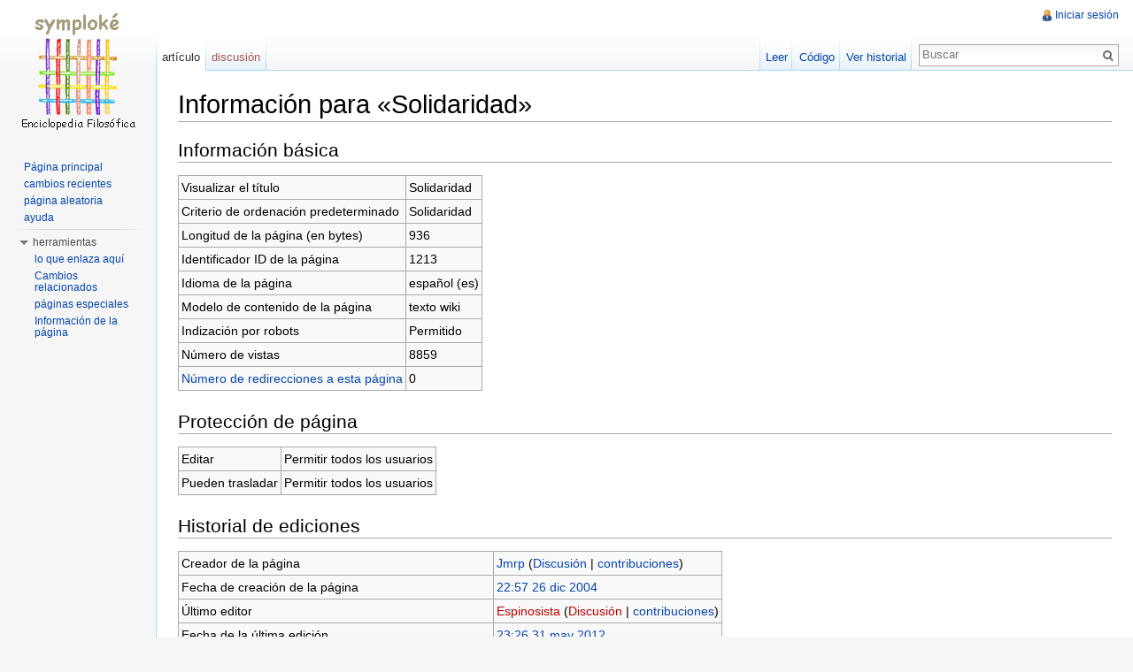

--- FILE ---
content_type: text/html; charset=UTF-8
request_url: https://symploke.trujaman.org/index.php?title=Solidaridad&action=info
body_size: 5265
content:
<!DOCTYPE html>
<html lang="es" dir="ltr" class="client-nojs">
<head>
<meta charset="UTF-8"/>
<title>Información para «Solidaridad» - Enciclopedia Symploké</title>
<meta http-equiv="X-UA-Compatible" content="IE=EDGE"/>
<meta name="generator" content="MediaWiki 1.23.17"/>
<meta name="robots" content="noindex,nofollow"/>
<link rel="shortcut icon" href="/favicon.ico"/>
<link rel="search" type="application/opensearchdescription+xml" href="/opensearch_desc.php" title="Enciclopedia Symploké (es)"/>
<link rel="EditURI" type="application/rsd+xml" href="https://symploke.trujaman.org/api.php?action=rsd"/>
<link rel="alternate" type="application/atom+xml" title="Canal Atom de Enciclopedia Symploké" href="/index.php?title=Especial:CambiosRecientes&amp;feed=atom"/>
<link rel="stylesheet" href="https://symploke.trujaman.org/load.php?debug=false&amp;lang=es&amp;modules=mediawiki.legacy.commonPrint%2Cshared%7Cmediawiki.skinning.interface%7Cmediawiki.ui.button%7Cskins.vector.styles&amp;only=styles&amp;skin=vector&amp;*"/>
<meta name="ResourceLoaderDynamicStyles" content=""/>
<style>a:lang(ar),a:lang(kk-arab),a:lang(mzn),a:lang(ps),a:lang(ur){text-decoration:none}
/* cache key: qaen524:resourceloader:filter:minify-css:7:ae03f9c99922622371611462b37b98da */</style>
<script src="https://symploke.trujaman.org/load.php?debug=false&amp;lang=es&amp;modules=startup&amp;only=scripts&amp;skin=vector&amp;*"></script>
<script>if(window.mw){
mw.config.set({"wgCanonicalNamespace":"","wgCanonicalSpecialPageName":false,"wgNamespaceNumber":0,"wgPageName":"Solidaridad","wgTitle":"Solidaridad","wgCurRevisionId":31913,"wgRevisionId":0,"wgArticleId":1213,"wgIsArticle":false,"wgIsRedirect":false,"wgAction":"info","wgUserName":null,"wgUserGroups":["*"],"wgCategories":[],"wgBreakFrames":true,"wgPageContentLanguage":"es","wgPageContentModel":"wikitext","wgSeparatorTransformTable":[",\t."," \t,"],"wgDigitTransformTable":["",""],"wgDefaultDateFormat":"dmy","wgMonthNames":["","enero","febrero","marzo","abril","mayo","junio","julio","agosto","septiembre","octubre","noviembre","diciembre"],"wgMonthNamesShort":["","ene","feb","mar","abr","may","jun","jul","ago","sep","oct","nov","dic"],"wgRelevantPageName":"Solidaridad","wgIsProbablyEditable":false,"wgRestrictionEdit":[],"wgRestrictionMove":[]});
}</script><script>if(window.mw){
mw.loader.implement("user.options",function($,jQuery){mw.user.options.set({"ccmeonemails":0,"cols":80,"date":"default","diffonly":0,"disablemail":0,"editfont":"default","editondblclick":0,"editsectiononrightclick":0,"enotifminoredits":0,"enotifrevealaddr":0,"enotifusertalkpages":1,"enotifwatchlistpages":1,"extendwatchlist":0,"fancysig":0,"forceeditsummary":0,"gender":"unknown","hideminor":0,"hidepatrolled":0,"imagesize":2,"math":1,"minordefault":0,"newpageshidepatrolled":0,"nickname":"","norollbackdiff":0,"numberheadings":0,"previewonfirst":0,"previewontop":1,"rcdays":7,"rclimit":50,"rows":25,"showhiddencats":0,"shownumberswatching":1,"showtoolbar":1,"skin":"vector","stubthreshold":0,"thumbsize":2,"underline":2,"uselivepreview":0,"usenewrc":0,"watchcreations":1,"watchdefault":1,"watchdeletion":0,"watchlistdays":3,"watchlisthideanons":0,"watchlisthidebots":0,"watchlisthideliu":0,"watchlisthideminor":0,"watchlisthideown":0,"watchlisthidepatrolled":0,"watchmoves":0,"wllimit":250,
"useeditwarning":1,"prefershttps":1,"language":"es","variant-gan":"gan","variant-iu":"iu","variant-kk":"kk","variant-ku":"ku","variant-shi":"shi","variant-sr":"sr","variant-tg":"tg","variant-uz":"uz","variant-zh":"zh","searchNs0":true,"searchNs1":false,"searchNs2":false,"searchNs3":false,"searchNs4":false,"searchNs5":false,"searchNs6":false,"searchNs7":false,"searchNs8":false,"searchNs9":false,"searchNs10":false,"searchNs11":false,"searchNs12":false,"searchNs13":false,"searchNs14":false,"searchNs15":false,"variant":"es"});},{},{});mw.loader.implement("user.tokens",function($,jQuery){mw.user.tokens.set({"editToken":"+\\","patrolToken":false,"watchToken":false});},{},{});
/* cache key: qaen524:resourceloader:filter:minify-js:7:ebee25545413430947896f2ab1108bfd */
}</script>
<script>if(window.mw){
mw.loader.load(["mediawiki.page.startup","mediawiki.legacy.wikibits","mediawiki.legacy.ajax","skins.vector.js"]);
}</script>
<!--[if lt IE 7]><style type="text/css">body{behavior:url("/skins/vector/csshover.min.htc")}</style><![endif]--></head>
<body class="mediawiki ltr sitedir-ltr ns-0 ns-subject page-Solidaridad skin-vector action-info vector-animateLayout">
		<div id="mw-page-base" class="noprint"></div>
		<div id="mw-head-base" class="noprint"></div>
		<div id="content" class="mw-body" role="main">
			<a id="top"></a>
			<div id="mw-js-message" style="display:none;"></div>
						<h1 id="firstHeading" class="firstHeading" lang="es"><span dir="auto">Información para «Solidaridad»</span></h1>
						<div id="bodyContent">
								<div id="contentSub"></div>
												<div id="jump-to-nav" class="mw-jump">
					Saltar a:					<a href="#mw-navigation">navegación</a>, 					<a href="#p-search">buscar</a>
				</div>
				<div id="mw-content-text"><style>.mw-hiddenCategoriesExplanation { display: none; }</style>
<style>.mw-templatesUsedExplanation { display: none; }</style>
<h2><span class="mw-headline" id="Informaci.C3.B3n_b.C3.A1sica">Información básica</span></h2>
<table class="wikitable mw-page-info">
<tr id="mw-pageinfo-display-title"><td style="vertical-align: top;">Visualizar el título</td><td>Solidaridad</td></tr>
<tr id="mw-pageinfo-default-sort"><td style="vertical-align: top;">Criterio de ordenación predeterminado</td><td>Solidaridad</td></tr>
<tr id="mw-pageinfo-length"><td style="vertical-align: top;">Longitud de la página (en bytes)</td><td>936</td></tr>
<tr id="mw-pageinfo-article-id"><td style="vertical-align: top;">Identificador ID de la página</td><td>1213</td></tr>
<tr id="mw-pageinfo-language"><td style="vertical-align: top;">Idioma de la página</td><td>español (es)</td></tr>
<tr id="mw-pageinfo-content-model"><td style="vertical-align: top;">Modelo de contenido de la página</td><td>texto wiki</td></tr>
<tr id="mw-pageinfo-robot-policy"><td style="vertical-align: top;">Indización por robots</td><td>Permitido</td></tr>
<tr id="mw-pageinfo-views"><td style="vertical-align: top;">Número de vistas</td><td>8859</td></tr>
<tr><td style="vertical-align: top;"><a href="/index.php?title=Especial:LoQueEnlazaAqu%C3%AD/Solidaridad&amp;hidelinks=1&amp;hidetrans=1" title="Especial:LoQueEnlazaAquí/Solidaridad">Número de redirecciones a esta página</a></td><td>0</td></tr>
</table>
<h2><span class="mw-headline" id="Protecci.C3.B3n_de_p.C3.A1gina">Protección de página</span></h2>
<table class="wikitable mw-page-info">
<tr id="mw-restriction-edit"><td style="vertical-align: top;">Editar</td><td>Permitir todos los usuarios</td></tr>
<tr id="mw-restriction-move"><td style="vertical-align: top;">Pueden trasladar</td><td>Permitir todos los usuarios</td></tr>
</table>
<h2><span class="mw-headline" id="Historial_de_ediciones">Historial de ediciones</span></h2>
<table class="wikitable mw-page-info">
<tr id="mw-pageinfo-firstuser"><td style="vertical-align: top;">Creador de la página</td><td><a href="/index.php?title=Usuario:Jmrp" title="Usuario:Jmrp" class="mw-userlink">Jmrp</a>  <span class="mw-usertoollinks">(<a href="/index.php?title=Usuario_discusi%C3%B3n:Jmrp" title="Usuario discusión:Jmrp">Discusión</a> | <a href="/index.php?title=Especial:Contribuciones/Jmrp" title="Especial:Contribuciones/Jmrp">contribuciones</a>)</span></td></tr>
<tr id="mw-pageinfo-firsttime"><td style="vertical-align: top;">Fecha de creación de la página</td><td><a href="/index.php?title=Solidaridad&amp;oldid=2068" title="Solidaridad">22:57 26 dic 2004</a></td></tr>
<tr id="mw-pageinfo-lastuser"><td style="vertical-align: top;">Último editor</td><td><a href="/index.php?title=Usuario:Espinosista&amp;action=edit&amp;redlink=1" class="new mw-userlink" title="Usuario:Espinosista (la página no existe)">Espinosista</a>  <span class="mw-usertoollinks">(<a href="/index.php?title=Usuario_discusi%C3%B3n:Espinosista&amp;action=edit&amp;redlink=1" class="new" title="Usuario discusión:Espinosista (la página no existe)">Discusión</a> | <a href="/index.php?title=Especial:Contribuciones/Espinosista" title="Especial:Contribuciones/Espinosista">contribuciones</a>)</span></td></tr>
<tr id="mw-pageinfo-lasttime"><td style="vertical-align: top;">Fecha de la última edición</td><td><a href="/index.php?title=Solidaridad&amp;oldid=31913" title="Solidaridad">23:26 31 may 2012</a></td></tr>
<tr id="mw-pageinfo-edits"><td style="vertical-align: top;">Número total de ediciones</td><td>9</td></tr>
<tr id="mw-pageinfo-authors"><td style="vertical-align: top;">Número total de autores distintos</td><td>6</td></tr>
<tr id="mw-pageinfo-recent-edits"><td style="vertical-align: top;">Número de ediciones recientes (en los últimos 91 días)</td><td>0</td></tr>
<tr id="mw-pageinfo-recent-authors"><td style="vertical-align: top;">Número de autores distintos recientes</td><td>0</td></tr>
</table>
</div>								<div class="printfooter">
				Obtenido de "<a href="https://symploke.trujaman.org/index.php?title=Solidaridad">https://symploke.trujaman.org/index.php?title=Solidaridad</a>"				</div>
												<div id='catlinks' class='catlinks catlinks-allhidden'></div>												<div id='mw-data-after-content'>
	<div style="text-align:center;"><script async src="//pagead2.googlesyndication.com/pagead/show_ads.js"></script>
<!-- XXX -->
<ins class="adsbygoogle"
     style="display:inline-block;width:728px;height:90px"
     data-ad-client="ca-pub-2783386240186782"
     data-ad-slot="7881397606"
     data-ad-format="auto"
     data-full-width-responsive="true"></ins>
<script>
(adsbygoogle = window.adsbygoogle || []).push({});
</script></div>
</div>
								<div class="visualClear"></div>
							</div>
		</div>
		<div id="mw-navigation">
			<h2>Menú de navegación</h2>
			<div id="mw-head">
				<div id="p-personal" role="navigation" class="" aria-labelledby="p-personal-label">
	<h3 id="p-personal-label">enciclopedista</h3>
	<ul>
<li id="pt-login"><a href="/index.php?title=Especial:Entrar&amp;returnto=Solidaridad&amp;returntoquery=action%3Dinfo" title="Te recomendamos iniciar sesión, sin embargo no es obligatorio [o]" accesskey="o">Iniciar sesión</a></li>	</ul>
</div>
				<div id="left-navigation">
					<div id="p-namespaces" role="navigation" class="vectorTabs" aria-labelledby="p-namespaces-label">
	<h3 id="p-namespaces-label">Espacios de nombres</h3>
	<ul>
					<li  id="ca-nstab-main" class="selected"><span><a href="/index.php?title=Solidaridad"  title="Ver el artículo [c]" accesskey="c">artículo</a></span></li>
					<li  id="ca-talk" class="new"><span><a href="/index.php?title=Discusi%C3%B3n:Solidaridad&amp;action=edit&amp;redlink=1"  title="Discusión acerca del artículo [t]" accesskey="t">discusión</a></span></li>
			</ul>
</div>
<div id="p-variants" role="navigation" class="vectorMenu emptyPortlet" aria-labelledby="p-variants-label">
	<h3 id="mw-vector-current-variant">
		</h3>
	<h3 id="p-variants-label"><span>Variantes</span><a href="#"></a></h3>
	<div class="menu">
		<ul>
					</ul>
	</div>
</div>
				</div>
				<div id="right-navigation">
					<div id="p-views" role="navigation" class="vectorTabs" aria-labelledby="p-views-label">
	<h3 id="p-views-label">Vistas</h3>
	<ul>
					<li id="ca-view"><span><a href="/index.php?title=Solidaridad" >Leer</a></span></li>
					<li id="ca-viewsource"><span><a href="/index.php?title=Solidaridad&amp;action=edit"  title="Esta página está protegida.&#10;Puedes ver su código fuente [e]" accesskey="e">Código</a></span></li>
					<li id="ca-history" class="collapsible"><span><a href="/index.php?title=Solidaridad&amp;action=history"  title="Versiones anteriores de esta página y sus autores [h]" accesskey="h">Ver historial</a></span></li>
			</ul>
</div>
<div id="p-cactions" role="navigation" class="vectorMenu emptyPortlet" aria-labelledby="p-cactions-label">
	<h3 id="p-cactions-label"><span>Acciones</span><a href="#"></a></h3>
	<div class="menu">
		<ul>
					</ul>
	</div>
</div>
<div id="p-search" role="search">
	<h3><label for="searchInput">buscar</label></h3>
	<form action="/index.php" id="searchform">
					<div id="simpleSearch">
					<input type="search" name="search" placeholder="Buscar" title="Busca en la Enciclopedia Filosófica [f]" accesskey="f" id="searchInput"/><input type="hidden" value="Especial:Buscar" name="title"/><input type="submit" name="fulltext" value="Buscar" title="Busca este texto en las páginas" id="mw-searchButton" class="searchButton mw-fallbackSearchButton"/><input type="submit" name="go" value="Ir" title="Ir al artículo con este nombre exacto si existe" id="searchButton" class="searchButton"/>		</div>
	</form>
</div>
				</div>
			</div>
			<div id="mw-panel">
					<div id="p-logo" role="banner"><a style="background-image: url(/skins/common/images/wiki.png);" href="/index.php?title=Portada"  title="Visitar la página principal"></a></div>
				<div class="portal" role="navigation" id='p-navigation' aria-labelledby='p-navigation-label'>
	<h3 id='p-navigation-label'>navegación</h3>
	<div class="body">
		<ul>
			<li id="n-mainpage-description"><a href="/index.php?title=Portada" title="Visitar la página principal [z]" accesskey="z">Página principal</a></li>
			<li id="n-recentchanges"><a href="/index.php?title=Especial:CambiosRecientes" title="Lista de cambios recientes en el wiki [r]" accesskey="r">cambios recientes</a></li>
			<li id="n-randompage"><a href="/index.php?title=Especial:Aleatoria" title="Cargar una página al azar [x]" accesskey="x">página aleatoria</a></li>
			<li id="n-help"><a href="/index.php?title=Enciclopedia_Symplok%C3%A9:Ayuda" title="El lugar para aprender">ayuda</a></li>
		</ul>
	</div>
</div>
<div class="portal" role="navigation" id='p-tb' aria-labelledby='p-tb-label'>
	<h3 id='p-tb-label'>herramientas</h3>
	<div class="body">
		<ul>
			<li id="t-whatlinkshere"><a href="/index.php?title=Especial:LoQueEnlazaAqu%C3%AD/Solidaridad" title="Lista de todas las páginas del wiki que enlazan aquí [j]" accesskey="j">lo que enlaza aquí</a></li>
			<li id="t-recentchangeslinked"><a href="/index.php?title=Especial:CambiosEnEnlazadas/Solidaridad" title="Cambios recientes en las páginas que enlazan con esta [k]" accesskey="k">Cambios relacionados</a></li>
			<li id="t-specialpages"><a href="/index.php?title=Especial:P%C3%A1ginasEspeciales" title="Lista de todas las páginas especiales [q]" accesskey="q">páginas especiales</a></li>
			<li id="t-info"><a href="/index.php?title=Solidaridad&amp;action=info">Información de la página</a></li>
		</ul>
	</div>
</div>
			</div>
		</div>
		<div id="footer" role="contentinfo">
							<ul id="footer-places">
											<li id="footer-places-privacy"><a href="/index.php?title=Enciclopedia_Symplok%C3%A9:Pol%C3%ADtica_de_protecci%C3%B3n_de_datos" title="Enciclopedia Symploké:Política de protección de datos">Política de protección de datos</a></li>
											<li id="footer-places-about"><a href="/index.php?title=Enciclopedia_Symplok%C3%A9:Acerca_de" title="Enciclopedia Symploké:Acerca de">Acerca de Enciclopedia Symploké</a></li>
											<li id="footer-places-disclaimer"><a href="/index.php?title=Enciclopedia_Symplok%C3%A9:Advertencias" title="Enciclopedia Symploké:Advertencias">Advertencias</a></li>
									</ul>
										<ul id="footer-icons" class="noprint">
					<li id="footer-poweredbyico">
						<a href="//www.mediawiki.org/"><img src="/skins/common/images/poweredby_mediawiki_88x31.png" alt="Powered by MediaWiki" width="88" height="31"/></a>
					</li>
				</ul>
						<div style="clear:both"></div>
		</div>
		<script>/*<![CDATA[*/window.jQuery && jQuery.ready();/*]]>*/</script><script>if(window.mw){
mw.loader.state({"site":"ready","user":"ready","user.groups":"ready"});
}</script>
<script>if(window.mw){
mw.loader.load(["mediawiki.user","mediawiki.hidpi","mediawiki.page.ready","mediawiki.searchSuggest","skins.vector.collapsibleNav"],null,true);
}</script>
<script>
  (function(i,s,o,g,r,a,m){i['GoogleAnalyticsObject']=r;i[r]=i[r]||function(){
  (i[r].q=i[r].q||[]).push(arguments)},i[r].l=1*new Date();a=s.createElement(o),
  m=s.getElementsByTagName(o)[0];a.async=1;a.src=g;m.parentNode.insertBefore(a,m)
  })(window,document,'script','//www.google-analytics.com/analytics.js','ga');

  ga('create', 'G-73563YEKJQ', 'auto');
  ga('send', 'pageview');

</script>
<script>if(window.mw){
mw.config.set({"wgBackendResponseTime":47});
}</script>
	</body>
</html>
